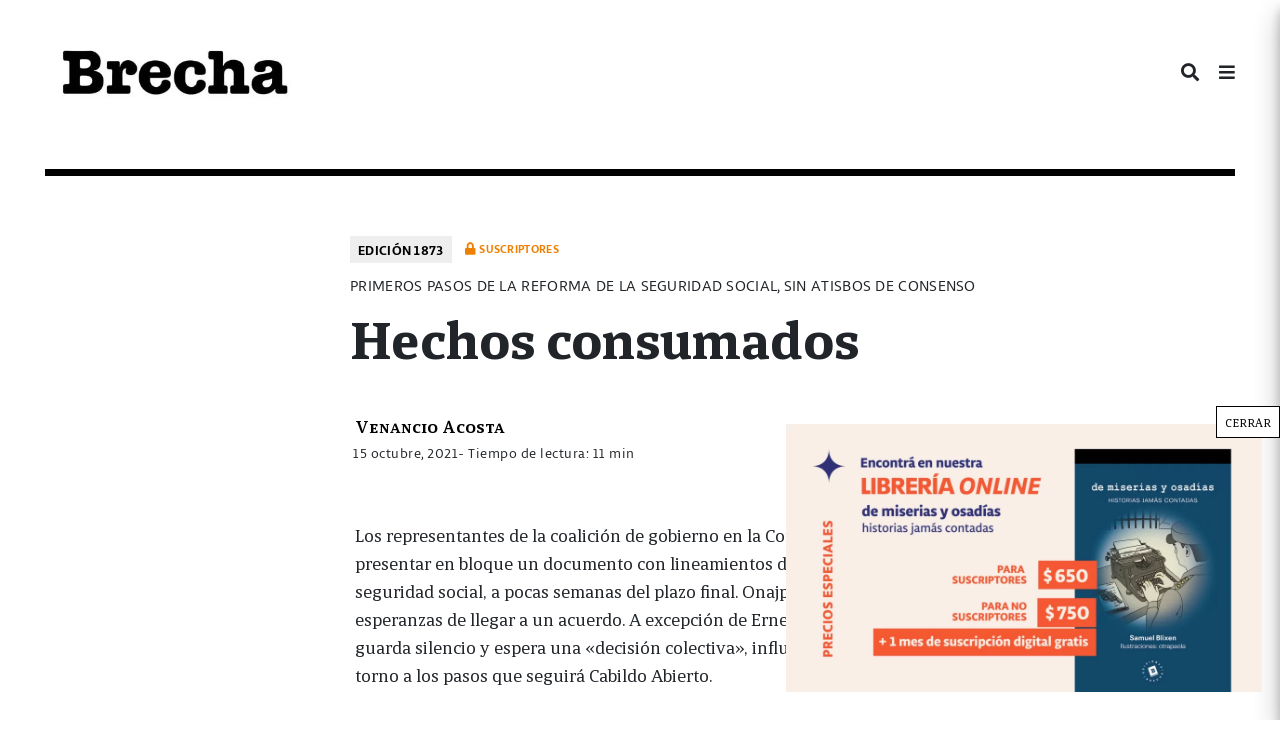

--- FILE ---
content_type: text/html; charset=UTF-8
request_url: https://brecha.com.uy/hechos-consumados/
body_size: 21836
content:
<!doctype html><html lang="es"><head><meta charset="UTF-8"><meta name="viewport" content="width=device-width, initial-scale=1"><link rel="profile" href="https://gmpg.org/xfn/11"><meta content="text/html; charset=UTF-8" name="Content-Type" />  <script defer src="[data-uri]"></script> <meta name="facebook-domain-verification" content="j95xqfar38jdz1mx89j0q6is9yv44x" /> <img src="https://tracker.metricool.com/c3po.jpg?hash=fbf6986b70f9fa8758e771aac98e3dcb"/><meta name='robots' content='index, follow, max-image-preview:large, max-snippet:-1, max-video-preview:-1' /><title>Hechos consumados - Semanario Brecha</title><meta name="description" content="Sociedad" /><link rel="canonical" href="https://brecha.com.uy/hechos-consumados/" /><meta property="og:locale" content="es_ES" /><meta property="og:type" content="article" /><meta property="og:title" content="Hechos consumados - Semanario Brecha" /><meta property="og:description" content="Sociedad" /><meta property="og:url" content="https://brecha.com.uy/hechos-consumados/" /><meta property="og:site_name" content="Semanario Brecha" /><meta property="article:publisher" content="https://www.facebook.com/semanariobrecha" /><meta property="article:published_time" content="2021-10-15T03:04:46+00:00" /><meta property="article:modified_time" content="2023-04-02T23:28:54+00:00" /><meta property="og:image" content="https://brecha.com.uy/wp-content/uploads/2021/10/18-w-reforema-seguridad-social-10112020-_MGL5157.jpg" /><meta property="og:image:width" content="1200" /><meta property="og:image:height" content="800" /><meta property="og:image:type" content="image/jpeg" /><meta name="author" content="Venancio Acosta" /><meta name="twitter:card" content="summary_large_image" /><meta name="twitter:creator" content="@SemanarioBrecha" /><meta name="twitter:site" content="@SemanarioBrecha" /><meta name="twitter:label1" content="Escrito por" /><meta name="twitter:data1" content="Venancio Acosta" /><meta name="twitter:label2" content="Tiempo de lectura" /><meta name="twitter:data2" content="12 minutos" /><meta name="twitter:label3" content="Written by" /><meta name="twitter:data3" content="Venancio Acosta" /> <script type="application/ld+json" class="yoast-schema-graph">{"@context":"https://schema.org","@graph":[{"@type":"NewsArticle","@id":"https://brecha.com.uy/hechos-consumados/#article","isPartOf":{"@id":"https://brecha.com.uy/hechos-consumados/"},"author":[{"@id":"https://brecha.com.uy/#/schema/person/e2342337fa4413f3689b99abf96ec295"}],"headline":"Hechos consumados","datePublished":"2021-10-15T03:04:46+00:00","dateModified":"2023-04-02T23:28:54+00:00","mainEntityOfPage":{"@id":"https://brecha.com.uy/hechos-consumados/"},"wordCount":2916,"publisher":{"@id":"https://brecha.com.uy/#organization"},"image":{"@id":"https://brecha.com.uy/hechos-consumados/#primaryimage"},"thumbnailUrl":"https://brecha.com.uy/wp-content/uploads/2021/10/18-w-reforema-seguridad-social-10112020-_MGL5157.jpg","keywords":["gobierno multicolor","reforma de la seguridad social","seguridad social","Suscriptores"],"articleSection":["Edición 1873","Sociedad"],"inLanguage":"es"},{"@type":["WebPage","ItemPage"],"@id":"https://brecha.com.uy/hechos-consumados/","url":"https://brecha.com.uy/hechos-consumados/","name":"Hechos consumados - Semanario Brecha","isPartOf":{"@id":"https://brecha.com.uy/#website"},"primaryImageOfPage":{"@id":"https://brecha.com.uy/hechos-consumados/#primaryimage"},"image":{"@id":"https://brecha.com.uy/hechos-consumados/#primaryimage"},"thumbnailUrl":"https://brecha.com.uy/wp-content/uploads/2021/10/18-w-reforema-seguridad-social-10112020-_MGL5157.jpg","datePublished":"2021-10-15T03:04:46+00:00","dateModified":"2023-04-02T23:28:54+00:00","description":"Sociedad","breadcrumb":{"@id":"https://brecha.com.uy/hechos-consumados/#breadcrumb"},"inLanguage":"es","potentialAction":[{"@type":"ReadAction","target":["https://brecha.com.uy/hechos-consumados/"]}]},{"@type":"ImageObject","inLanguage":"es","@id":"https://brecha.com.uy/hechos-consumados/#primaryimage","url":"https://brecha.com.uy/wp-content/uploads/2021/10/18-w-reforema-seguridad-social-10112020-_MGL5157.jpg","contentUrl":"https://brecha.com.uy/wp-content/uploads/2021/10/18-w-reforema-seguridad-social-10112020-_MGL5157.jpg","width":1200,"height":800,"caption":"Rodolfo Saldain, presidente de la Comisión de Expertos en Seguridad Social Focouy, Gastón Britos"},{"@type":"BreadcrumbList","@id":"https://brecha.com.uy/hechos-consumados/#breadcrumb","itemListElement":[{"@type":"ListItem","position":1,"name":"Portada","item":"https://brecha.com.uy/"},{"@type":"ListItem","position":2,"name":"Hechos consumados"}]},{"@type":"WebSite","@id":"https://brecha.com.uy/#website","url":"https://brecha.com.uy/","name":"Semanario Brecha","description":"Brecha","publisher":{"@id":"https://brecha.com.uy/#organization"},"potentialAction":[{"@type":"SearchAction","target":{"@type":"EntryPoint","urlTemplate":"https://brecha.com.uy/?s={search_term_string}"},"query-input":{"@type":"PropertyValueSpecification","valueRequired":true,"valueName":"search_term_string"}}],"inLanguage":"es"},{"@type":"Organization","@id":"https://brecha.com.uy/#organization","name":"Brecha","alternateName":"Semanario Brecha","url":"https://brecha.com.uy/","logo":{"@type":"ImageObject","inLanguage":"es","@id":"https://brecha.com.uy/#/schema/logo/image/","url":"https://brecha.com.uy/wp-content/uploads/2020/07/cropped-cropped-logo-brecha.png","contentUrl":"https://brecha.com.uy/wp-content/uploads/2020/07/cropped-cropped-logo-brecha.png","width":587,"height":122,"caption":"Brecha"},"image":{"@id":"https://brecha.com.uy/#/schema/logo/image/"},"sameAs":["https://www.facebook.com/semanariobrecha","https://x.com/SemanarioBrecha","https://www.instagram.com/semanariobrecha/"]},{"@type":"Person","@id":"https://brecha.com.uy/#/schema/person/e2342337fa4413f3689b99abf96ec295","name":"Venancio Acosta","image":{"@type":"ImageObject","inLanguage":"es","@id":"https://brecha.com.uy/#/schema/person/image/12e94efd32da3a5ac1e1a67e7ae24b1f","url":"https://secure.gravatar.com/avatar/e7afb770b747fee697552e774b628f9a5c5dc9809af46b2a524590f519ba53eb?s=96&d=mm&r=g","contentUrl":"https://secure.gravatar.com/avatar/e7afb770b747fee697552e774b628f9a5c5dc9809af46b2a524590f519ba53eb?s=96&d=mm&r=g","caption":"Venancio Acosta"},"url":"https://brecha.com.uy/author/venancio-acosta/"}]}</script> <link rel='dns-prefetch' href='//static.addtoany.com' /><link rel="alternate" type="application/rss+xml" title="Semanario Brecha &raquo; Feed" href="https://brecha.com.uy/feed/" /><link rel="alternate" type="application/rss+xml" title="Semanario Brecha &raquo; Feed de los comentarios" href="https://brecha.com.uy/comments/feed/" /><link rel="alternate" title="oEmbed (JSON)" type="application/json+oembed" href="https://brecha.com.uy/wp-json/oembed/1.0/embed?url=https%3A%2F%2Fbrecha.com.uy%2Fhechos-consumados%2F" /><link rel="alternate" title="oEmbed (XML)" type="text/xml+oembed" href="https://brecha.com.uy/wp-json/oembed/1.0/embed?url=https%3A%2F%2Fbrecha.com.uy%2Fhechos-consumados%2F&#038;format=xml" /> <!--noptimize--><script id="brech-ready">
			window.advanced_ads_ready=function(e,a){a=a||"complete";var d=function(e){return"interactive"===a?"loading"!==e:"complete"===e};d(document.readyState)?e():document.addEventListener("readystatechange",(function(a){d(a.target.readyState)&&e()}),{once:"interactive"===a})},window.advanced_ads_ready_queue=window.advanced_ads_ready_queue||[];		</script>
		<!--/noptimize--><style id='wp-img-auto-sizes-contain-inline-css' type='text/css'>img:is([sizes=auto i],[sizes^="auto," i]){contain-intrinsic-size:3000px 1500px}
/*# sourceURL=wp-img-auto-sizes-contain-inline-css */</style><link rel='stylesheet' id='mp-theme-css' href='https://brecha.com.uy/wp-content/cache/autoptimize/css/autoptimize_single_dfa5c0cc2321e7d6664413a1225dcf4a.css?ver=1.12.11' type='text/css' media='all' /><link rel='stylesheet' id='dashicons-css' href='https://brecha.com.uy/wp-includes/css/dashicons.min.css?ver=6.9' type='text/css' media='all' /><link rel='stylesheet' id='mp-login-css-css' href='https://brecha.com.uy/wp-content/cache/autoptimize/css/autoptimize_single_f75df4f43c0647a6168c64110659a0f7.css?ver=1.12.11' type='text/css' media='all' /><style id='wp-block-library-inline-css' type='text/css'>:root{--wp-block-synced-color:#7a00df;--wp-block-synced-color--rgb:122,0,223;--wp-bound-block-color:var(--wp-block-synced-color);--wp-editor-canvas-background:#ddd;--wp-admin-theme-color:#007cba;--wp-admin-theme-color--rgb:0,124,186;--wp-admin-theme-color-darker-10:#006ba1;--wp-admin-theme-color-darker-10--rgb:0,107,160.5;--wp-admin-theme-color-darker-20:#005a87;--wp-admin-theme-color-darker-20--rgb:0,90,135;--wp-admin-border-width-focus:2px}@media (min-resolution:192dpi){:root{--wp-admin-border-width-focus:1.5px}}.wp-element-button{cursor:pointer}:root .has-very-light-gray-background-color{background-color:#eee}:root .has-very-dark-gray-background-color{background-color:#313131}:root .has-very-light-gray-color{color:#eee}:root .has-very-dark-gray-color{color:#313131}:root .has-vivid-green-cyan-to-vivid-cyan-blue-gradient-background{background:linear-gradient(135deg,#00d084,#0693e3)}:root .has-purple-crush-gradient-background{background:linear-gradient(135deg,#34e2e4,#4721fb 50%,#ab1dfe)}:root .has-hazy-dawn-gradient-background{background:linear-gradient(135deg,#faaca8,#dad0ec)}:root .has-subdued-olive-gradient-background{background:linear-gradient(135deg,#fafae1,#67a671)}:root .has-atomic-cream-gradient-background{background:linear-gradient(135deg,#fdd79a,#004a59)}:root .has-nightshade-gradient-background{background:linear-gradient(135deg,#330968,#31cdcf)}:root .has-midnight-gradient-background{background:linear-gradient(135deg,#020381,#2874fc)}:root{--wp--preset--font-size--normal:16px;--wp--preset--font-size--huge:42px}.has-regular-font-size{font-size:1em}.has-larger-font-size{font-size:2.625em}.has-normal-font-size{font-size:var(--wp--preset--font-size--normal)}.has-huge-font-size{font-size:var(--wp--preset--font-size--huge)}.has-text-align-center{text-align:center}.has-text-align-left{text-align:left}.has-text-align-right{text-align:right}.has-fit-text{white-space:nowrap!important}#end-resizable-editor-section{display:none}.aligncenter{clear:both}.items-justified-left{justify-content:flex-start}.items-justified-center{justify-content:center}.items-justified-right{justify-content:flex-end}.items-justified-space-between{justify-content:space-between}.screen-reader-text{border:0;clip-path:inset(50%);height:1px;margin:-1px;overflow:hidden;padding:0;position:absolute;width:1px;word-wrap:normal!important}.screen-reader-text:focus{background-color:#ddd;clip-path:none;color:#444;display:block;font-size:1em;height:auto;left:5px;line-height:normal;padding:15px 23px 14px;text-decoration:none;top:5px;width:auto;z-index:100000}html :where(.has-border-color){border-style:solid}html :where([style*=border-top-color]){border-top-style:solid}html :where([style*=border-right-color]){border-right-style:solid}html :where([style*=border-bottom-color]){border-bottom-style:solid}html :where([style*=border-left-color]){border-left-style:solid}html :where([style*=border-width]){border-style:solid}html :where([style*=border-top-width]){border-top-style:solid}html :where([style*=border-right-width]){border-right-style:solid}html :where([style*=border-bottom-width]){border-bottom-style:solid}html :where([style*=border-left-width]){border-left-style:solid}html :where(img[class*=wp-image-]){height:auto;max-width:100%}:where(figure){margin:0 0 1em}html :where(.is-position-sticky){--wp-admin--admin-bar--position-offset:var(--wp-admin--admin-bar--height,0px)}@media screen and (max-width:600px){html :where(.is-position-sticky){--wp-admin--admin-bar--position-offset:0px}}

/*# sourceURL=wp-block-library-inline-css */</style><style id='wp-block-paragraph-inline-css' type='text/css'>.is-small-text{font-size:.875em}.is-regular-text{font-size:1em}.is-large-text{font-size:2.25em}.is-larger-text{font-size:3em}.has-drop-cap:not(:focus):first-letter{float:left;font-size:8.4em;font-style:normal;font-weight:100;line-height:.68;margin:.05em .1em 0 0;text-transform:uppercase}body.rtl .has-drop-cap:not(:focus):first-letter{float:none;margin-left:.1em}p.has-drop-cap.has-background{overflow:hidden}:root :where(p.has-background){padding:1.25em 2.375em}:where(p.has-text-color:not(.has-link-color)) a{color:inherit}p.has-text-align-left[style*="writing-mode:vertical-lr"],p.has-text-align-right[style*="writing-mode:vertical-rl"]{rotate:180deg}
/*# sourceURL=https://brecha.com.uy/wp-includes/blocks/paragraph/style.min.css */</style><style id='global-styles-inline-css' type='text/css'>:root{--wp--preset--aspect-ratio--square: 1;--wp--preset--aspect-ratio--4-3: 4/3;--wp--preset--aspect-ratio--3-4: 3/4;--wp--preset--aspect-ratio--3-2: 3/2;--wp--preset--aspect-ratio--2-3: 2/3;--wp--preset--aspect-ratio--16-9: 16/9;--wp--preset--aspect-ratio--9-16: 9/16;--wp--preset--color--black: #000000;--wp--preset--color--cyan-bluish-gray: #abb8c3;--wp--preset--color--white: #ffffff;--wp--preset--color--pale-pink: #f78da7;--wp--preset--color--vivid-red: #cf2e2e;--wp--preset--color--luminous-vivid-orange: #ff6900;--wp--preset--color--luminous-vivid-amber: #fcb900;--wp--preset--color--light-green-cyan: #7bdcb5;--wp--preset--color--vivid-green-cyan: #00d084;--wp--preset--color--pale-cyan-blue: #8ed1fc;--wp--preset--color--vivid-cyan-blue: #0693e3;--wp--preset--color--vivid-purple: #9b51e0;--wp--preset--gradient--vivid-cyan-blue-to-vivid-purple: linear-gradient(135deg,rgb(6,147,227) 0%,rgb(155,81,224) 100%);--wp--preset--gradient--light-green-cyan-to-vivid-green-cyan: linear-gradient(135deg,rgb(122,220,180) 0%,rgb(0,208,130) 100%);--wp--preset--gradient--luminous-vivid-amber-to-luminous-vivid-orange: linear-gradient(135deg,rgb(252,185,0) 0%,rgb(255,105,0) 100%);--wp--preset--gradient--luminous-vivid-orange-to-vivid-red: linear-gradient(135deg,rgb(255,105,0) 0%,rgb(207,46,46) 100%);--wp--preset--gradient--very-light-gray-to-cyan-bluish-gray: linear-gradient(135deg,rgb(238,238,238) 0%,rgb(169,184,195) 100%);--wp--preset--gradient--cool-to-warm-spectrum: linear-gradient(135deg,rgb(74,234,220) 0%,rgb(151,120,209) 20%,rgb(207,42,186) 40%,rgb(238,44,130) 60%,rgb(251,105,98) 80%,rgb(254,248,76) 100%);--wp--preset--gradient--blush-light-purple: linear-gradient(135deg,rgb(255,206,236) 0%,rgb(152,150,240) 100%);--wp--preset--gradient--blush-bordeaux: linear-gradient(135deg,rgb(254,205,165) 0%,rgb(254,45,45) 50%,rgb(107,0,62) 100%);--wp--preset--gradient--luminous-dusk: linear-gradient(135deg,rgb(255,203,112) 0%,rgb(199,81,192) 50%,rgb(65,88,208) 100%);--wp--preset--gradient--pale-ocean: linear-gradient(135deg,rgb(255,245,203) 0%,rgb(182,227,212) 50%,rgb(51,167,181) 100%);--wp--preset--gradient--electric-grass: linear-gradient(135deg,rgb(202,248,128) 0%,rgb(113,206,126) 100%);--wp--preset--gradient--midnight: linear-gradient(135deg,rgb(2,3,129) 0%,rgb(40,116,252) 100%);--wp--preset--font-size--small: 13px;--wp--preset--font-size--medium: 20px;--wp--preset--font-size--large: 36px;--wp--preset--font-size--x-large: 42px;--wp--preset--spacing--20: 0.44rem;--wp--preset--spacing--30: 0.67rem;--wp--preset--spacing--40: 1rem;--wp--preset--spacing--50: 1.5rem;--wp--preset--spacing--60: 2.25rem;--wp--preset--spacing--70: 3.38rem;--wp--preset--spacing--80: 5.06rem;--wp--preset--shadow--natural: 6px 6px 9px rgba(0, 0, 0, 0.2);--wp--preset--shadow--deep: 12px 12px 50px rgba(0, 0, 0, 0.4);--wp--preset--shadow--sharp: 6px 6px 0px rgba(0, 0, 0, 0.2);--wp--preset--shadow--outlined: 6px 6px 0px -3px rgb(255, 255, 255), 6px 6px rgb(0, 0, 0);--wp--preset--shadow--crisp: 6px 6px 0px rgb(0, 0, 0);}:where(.is-layout-flex){gap: 0.5em;}:where(.is-layout-grid){gap: 0.5em;}body .is-layout-flex{display: flex;}.is-layout-flex{flex-wrap: wrap;align-items: center;}.is-layout-flex > :is(*, div){margin: 0;}body .is-layout-grid{display: grid;}.is-layout-grid > :is(*, div){margin: 0;}:where(.wp-block-columns.is-layout-flex){gap: 2em;}:where(.wp-block-columns.is-layout-grid){gap: 2em;}:where(.wp-block-post-template.is-layout-flex){gap: 1.25em;}:where(.wp-block-post-template.is-layout-grid){gap: 1.25em;}.has-black-color{color: var(--wp--preset--color--black) !important;}.has-cyan-bluish-gray-color{color: var(--wp--preset--color--cyan-bluish-gray) !important;}.has-white-color{color: var(--wp--preset--color--white) !important;}.has-pale-pink-color{color: var(--wp--preset--color--pale-pink) !important;}.has-vivid-red-color{color: var(--wp--preset--color--vivid-red) !important;}.has-luminous-vivid-orange-color{color: var(--wp--preset--color--luminous-vivid-orange) !important;}.has-luminous-vivid-amber-color{color: var(--wp--preset--color--luminous-vivid-amber) !important;}.has-light-green-cyan-color{color: var(--wp--preset--color--light-green-cyan) !important;}.has-vivid-green-cyan-color{color: var(--wp--preset--color--vivid-green-cyan) !important;}.has-pale-cyan-blue-color{color: var(--wp--preset--color--pale-cyan-blue) !important;}.has-vivid-cyan-blue-color{color: var(--wp--preset--color--vivid-cyan-blue) !important;}.has-vivid-purple-color{color: var(--wp--preset--color--vivid-purple) !important;}.has-black-background-color{background-color: var(--wp--preset--color--black) !important;}.has-cyan-bluish-gray-background-color{background-color: var(--wp--preset--color--cyan-bluish-gray) !important;}.has-white-background-color{background-color: var(--wp--preset--color--white) !important;}.has-pale-pink-background-color{background-color: var(--wp--preset--color--pale-pink) !important;}.has-vivid-red-background-color{background-color: var(--wp--preset--color--vivid-red) !important;}.has-luminous-vivid-orange-background-color{background-color: var(--wp--preset--color--luminous-vivid-orange) !important;}.has-luminous-vivid-amber-background-color{background-color: var(--wp--preset--color--luminous-vivid-amber) !important;}.has-light-green-cyan-background-color{background-color: var(--wp--preset--color--light-green-cyan) !important;}.has-vivid-green-cyan-background-color{background-color: var(--wp--preset--color--vivid-green-cyan) !important;}.has-pale-cyan-blue-background-color{background-color: var(--wp--preset--color--pale-cyan-blue) !important;}.has-vivid-cyan-blue-background-color{background-color: var(--wp--preset--color--vivid-cyan-blue) !important;}.has-vivid-purple-background-color{background-color: var(--wp--preset--color--vivid-purple) !important;}.has-black-border-color{border-color: var(--wp--preset--color--black) !important;}.has-cyan-bluish-gray-border-color{border-color: var(--wp--preset--color--cyan-bluish-gray) !important;}.has-white-border-color{border-color: var(--wp--preset--color--white) !important;}.has-pale-pink-border-color{border-color: var(--wp--preset--color--pale-pink) !important;}.has-vivid-red-border-color{border-color: var(--wp--preset--color--vivid-red) !important;}.has-luminous-vivid-orange-border-color{border-color: var(--wp--preset--color--luminous-vivid-orange) !important;}.has-luminous-vivid-amber-border-color{border-color: var(--wp--preset--color--luminous-vivid-amber) !important;}.has-light-green-cyan-border-color{border-color: var(--wp--preset--color--light-green-cyan) !important;}.has-vivid-green-cyan-border-color{border-color: var(--wp--preset--color--vivid-green-cyan) !important;}.has-pale-cyan-blue-border-color{border-color: var(--wp--preset--color--pale-cyan-blue) !important;}.has-vivid-cyan-blue-border-color{border-color: var(--wp--preset--color--vivid-cyan-blue) !important;}.has-vivid-purple-border-color{border-color: var(--wp--preset--color--vivid-purple) !important;}.has-vivid-cyan-blue-to-vivid-purple-gradient-background{background: var(--wp--preset--gradient--vivid-cyan-blue-to-vivid-purple) !important;}.has-light-green-cyan-to-vivid-green-cyan-gradient-background{background: var(--wp--preset--gradient--light-green-cyan-to-vivid-green-cyan) !important;}.has-luminous-vivid-amber-to-luminous-vivid-orange-gradient-background{background: var(--wp--preset--gradient--luminous-vivid-amber-to-luminous-vivid-orange) !important;}.has-luminous-vivid-orange-to-vivid-red-gradient-background{background: var(--wp--preset--gradient--luminous-vivid-orange-to-vivid-red) !important;}.has-very-light-gray-to-cyan-bluish-gray-gradient-background{background: var(--wp--preset--gradient--very-light-gray-to-cyan-bluish-gray) !important;}.has-cool-to-warm-spectrum-gradient-background{background: var(--wp--preset--gradient--cool-to-warm-spectrum) !important;}.has-blush-light-purple-gradient-background{background: var(--wp--preset--gradient--blush-light-purple) !important;}.has-blush-bordeaux-gradient-background{background: var(--wp--preset--gradient--blush-bordeaux) !important;}.has-luminous-dusk-gradient-background{background: var(--wp--preset--gradient--luminous-dusk) !important;}.has-pale-ocean-gradient-background{background: var(--wp--preset--gradient--pale-ocean) !important;}.has-electric-grass-gradient-background{background: var(--wp--preset--gradient--electric-grass) !important;}.has-midnight-gradient-background{background: var(--wp--preset--gradient--midnight) !important;}.has-small-font-size{font-size: var(--wp--preset--font-size--small) !important;}.has-medium-font-size{font-size: var(--wp--preset--font-size--medium) !important;}.has-large-font-size{font-size: var(--wp--preset--font-size--large) !important;}.has-x-large-font-size{font-size: var(--wp--preset--font-size--x-large) !important;}
/*# sourceURL=global-styles-inline-css */</style><style id='classic-theme-styles-inline-css' type='text/css'>/*! This file is auto-generated */
.wp-block-button__link{color:#fff;background-color:#32373c;border-radius:9999px;box-shadow:none;text-decoration:none;padding:calc(.667em + 2px) calc(1.333em + 2px);font-size:1.125em}.wp-block-file__button{background:#32373c;color:#fff;text-decoration:none}
/*# sourceURL=/wp-includes/css/classic-themes.min.css */</style><link rel='stylesheet' id='editorskit-frontend-css' href='https://brecha.com.uy/wp-content/cache/autoptimize/css/autoptimize_single_2a04ad21fcc56fb4391e9d70eab731c2.css?ver=new' type='text/css' media='all' /><link rel='stylesheet' id='wp-components-css' href='https://brecha.com.uy/wp-includes/css/dist/components/style.min.css?ver=6.9' type='text/css' media='all' /><link rel='stylesheet' id='wp-preferences-css' href='https://brecha.com.uy/wp-includes/css/dist/preferences/style.min.css?ver=6.9' type='text/css' media='all' /><link rel='stylesheet' id='wp-block-editor-css' href='https://brecha.com.uy/wp-includes/css/dist/block-editor/style.min.css?ver=6.9' type='text/css' media='all' /><link rel='stylesheet' id='popup-maker-block-library-style-css' href='https://brecha.com.uy/wp-content/cache/autoptimize/css/autoptimize_single_9963176ef6137ecf4405a5ccd36aa797.css?ver=dbea705cfafe089d65f1' type='text/css' media='all' /><link rel='stylesheet' id='contact-form-7-css' href='https://brecha.com.uy/wp-content/cache/autoptimize/css/autoptimize_single_64ac31699f5326cb3c76122498b76f66.css?ver=6.1.4' type='text/css' media='all' /><link rel='stylesheet' id='bliss-loadmore-css-css' href='https://brecha.com.uy/wp-content/cache/autoptimize/css/autoptimize_single_b3c43b8d84bf18998437c2d3141677ac.css?ver=1.0.0' type='text/css' media='all' /><link rel='stylesheet' id='if-menu-site-css-css' href='https://brecha.com.uy/wp-content/cache/autoptimize/css/autoptimize_single_91530e726988630cf084d74cb6f366d5.css?ver=6.9' type='text/css' media='all' /><link rel='stylesheet' id='brecha-com-uy-style-css' href='https://brecha.com.uy/wp-content/cache/autoptimize/css/autoptimize_single_d213ee5243691d17507817614e636d02.css?ver=6.9' type='text/css' media='all' /><link rel='stylesheet' id='all-min-css' href='https://brecha.com.uy/wp-content/themes/Brecha2020/css/fonts/fontawesome-free-5.8.2/css/all.min.css?ver=1.1' type='text/css' media='all' /><link rel='stylesheet' id='calicanto-css' href='https://brecha.com.uy/wp-content/cache/autoptimize/css/autoptimize_single_4cbc8869519c705052c58e2759995cc6.css?ver=1.1' type='text/css' media='all' /><link rel='stylesheet' id='libertad-css' href='https://brecha.com.uy/wp-content/cache/autoptimize/css/autoptimize_single_25554e1f146c648f93c07d4f5f382303.css?ver=1.1' type='text/css' media='all' /><link rel='stylesheet' id='brecha.min-css' href='https://brecha.com.uy/wp-content/themes/Brecha2020/css/brecha.min.css?ver=1.1' type='text/css' media='all' /><style id='wp-block-image-inline-css' type='text/css'>.wp-block-image>a,.wp-block-image>figure>a{display:inline-block}.wp-block-image img{box-sizing:border-box;height:auto;max-width:100%;vertical-align:bottom}@media not (prefers-reduced-motion){.wp-block-image img.hide{visibility:hidden}.wp-block-image img.show{animation:show-content-image .4s}}.wp-block-image[style*=border-radius] img,.wp-block-image[style*=border-radius]>a{border-radius:inherit}.wp-block-image.has-custom-border img{box-sizing:border-box}.wp-block-image.aligncenter{text-align:center}.wp-block-image.alignfull>a,.wp-block-image.alignwide>a{width:100%}.wp-block-image.alignfull img,.wp-block-image.alignwide img{height:auto;width:100%}.wp-block-image .aligncenter,.wp-block-image .alignleft,.wp-block-image .alignright,.wp-block-image.aligncenter,.wp-block-image.alignleft,.wp-block-image.alignright{display:table}.wp-block-image .aligncenter>figcaption,.wp-block-image .alignleft>figcaption,.wp-block-image .alignright>figcaption,.wp-block-image.aligncenter>figcaption,.wp-block-image.alignleft>figcaption,.wp-block-image.alignright>figcaption{caption-side:bottom;display:table-caption}.wp-block-image .alignleft{float:left;margin:.5em 1em .5em 0}.wp-block-image .alignright{float:right;margin:.5em 0 .5em 1em}.wp-block-image .aligncenter{margin-left:auto;margin-right:auto}.wp-block-image :where(figcaption){margin-bottom:1em;margin-top:.5em}.wp-block-image.is-style-circle-mask img{border-radius:9999px}@supports ((-webkit-mask-image:none) or (mask-image:none)) or (-webkit-mask-image:none){.wp-block-image.is-style-circle-mask img{border-radius:0;-webkit-mask-image:url('data:image/svg+xml;utf8,<svg viewBox="0 0 100 100" xmlns="http://www.w3.org/2000/svg"><circle cx="50" cy="50" r="50"/></svg>');mask-image:url('data:image/svg+xml;utf8,<svg viewBox="0 0 100 100" xmlns="http://www.w3.org/2000/svg"><circle cx="50" cy="50" r="50"/></svg>');mask-mode:alpha;-webkit-mask-position:center;mask-position:center;-webkit-mask-repeat:no-repeat;mask-repeat:no-repeat;-webkit-mask-size:contain;mask-size:contain}}:root :where(.wp-block-image.is-style-rounded img,.wp-block-image .is-style-rounded img){border-radius:9999px}.wp-block-image figure{margin:0}.wp-lightbox-container{display:flex;flex-direction:column;position:relative}.wp-lightbox-container img{cursor:zoom-in}.wp-lightbox-container img:hover+button{opacity:1}.wp-lightbox-container button{align-items:center;backdrop-filter:blur(16px) saturate(180%);background-color:#5a5a5a40;border:none;border-radius:4px;cursor:zoom-in;display:flex;height:20px;justify-content:center;opacity:0;padding:0;position:absolute;right:16px;text-align:center;top:16px;width:20px;z-index:100}@media not (prefers-reduced-motion){.wp-lightbox-container button{transition:opacity .2s ease}}.wp-lightbox-container button:focus-visible{outline:3px auto #5a5a5a40;outline:3px auto -webkit-focus-ring-color;outline-offset:3px}.wp-lightbox-container button:hover{cursor:pointer;opacity:1}.wp-lightbox-container button:focus{opacity:1}.wp-lightbox-container button:focus,.wp-lightbox-container button:hover,.wp-lightbox-container button:not(:hover):not(:active):not(.has-background){background-color:#5a5a5a40;border:none}.wp-lightbox-overlay{box-sizing:border-box;cursor:zoom-out;height:100vh;left:0;overflow:hidden;position:fixed;top:0;visibility:hidden;width:100%;z-index:100000}.wp-lightbox-overlay .close-button{align-items:center;cursor:pointer;display:flex;justify-content:center;min-height:40px;min-width:40px;padding:0;position:absolute;right:calc(env(safe-area-inset-right) + 16px);top:calc(env(safe-area-inset-top) + 16px);z-index:5000000}.wp-lightbox-overlay .close-button:focus,.wp-lightbox-overlay .close-button:hover,.wp-lightbox-overlay .close-button:not(:hover):not(:active):not(.has-background){background:none;border:none}.wp-lightbox-overlay .lightbox-image-container{height:var(--wp--lightbox-container-height);left:50%;overflow:hidden;position:absolute;top:50%;transform:translate(-50%,-50%);transform-origin:top left;width:var(--wp--lightbox-container-width);z-index:9999999999}.wp-lightbox-overlay .wp-block-image{align-items:center;box-sizing:border-box;display:flex;height:100%;justify-content:center;margin:0;position:relative;transform-origin:0 0;width:100%;z-index:3000000}.wp-lightbox-overlay .wp-block-image img{height:var(--wp--lightbox-image-height);min-height:var(--wp--lightbox-image-height);min-width:var(--wp--lightbox-image-width);width:var(--wp--lightbox-image-width)}.wp-lightbox-overlay .wp-block-image figcaption{display:none}.wp-lightbox-overlay button{background:none;border:none}.wp-lightbox-overlay .scrim{background-color:#fff;height:100%;opacity:.9;position:absolute;width:100%;z-index:2000000}.wp-lightbox-overlay.active{visibility:visible}@media not (prefers-reduced-motion){.wp-lightbox-overlay.active{animation:turn-on-visibility .25s both}.wp-lightbox-overlay.active img{animation:turn-on-visibility .35s both}.wp-lightbox-overlay.show-closing-animation:not(.active){animation:turn-off-visibility .35s both}.wp-lightbox-overlay.show-closing-animation:not(.active) img{animation:turn-off-visibility .25s both}.wp-lightbox-overlay.zoom.active{animation:none;opacity:1;visibility:visible}.wp-lightbox-overlay.zoom.active .lightbox-image-container{animation:lightbox-zoom-in .4s}.wp-lightbox-overlay.zoom.active .lightbox-image-container img{animation:none}.wp-lightbox-overlay.zoom.active .scrim{animation:turn-on-visibility .4s forwards}.wp-lightbox-overlay.zoom.show-closing-animation:not(.active){animation:none}.wp-lightbox-overlay.zoom.show-closing-animation:not(.active) .lightbox-image-container{animation:lightbox-zoom-out .4s}.wp-lightbox-overlay.zoom.show-closing-animation:not(.active) .lightbox-image-container img{animation:none}.wp-lightbox-overlay.zoom.show-closing-animation:not(.active) .scrim{animation:turn-off-visibility .4s forwards}}@keyframes show-content-image{0%{visibility:hidden}99%{visibility:hidden}to{visibility:visible}}@keyframes turn-on-visibility{0%{opacity:0}to{opacity:1}}@keyframes turn-off-visibility{0%{opacity:1;visibility:visible}99%{opacity:0;visibility:visible}to{opacity:0;visibility:hidden}}@keyframes lightbox-zoom-in{0%{transform:translate(calc((-100vw + var(--wp--lightbox-scrollbar-width))/2 + var(--wp--lightbox-initial-left-position)),calc(-50vh + var(--wp--lightbox-initial-top-position))) scale(var(--wp--lightbox-scale))}to{transform:translate(-50%,-50%) scale(1)}}@keyframes lightbox-zoom-out{0%{transform:translate(-50%,-50%) scale(1);visibility:visible}99%{visibility:visible}to{transform:translate(calc((-100vw + var(--wp--lightbox-scrollbar-width))/2 + var(--wp--lightbox-initial-left-position)),calc(-50vh + var(--wp--lightbox-initial-top-position))) scale(var(--wp--lightbox-scale));visibility:hidden}}
/*# sourceURL=https://brecha.com.uy/wp-includes/blocks/image/style.min.css */</style><link rel='stylesheet' id='popup-maker-site-css' href='https://brecha.com.uy/wp-content/cache/autoptimize/css/autoptimize_single_7485e32d8350cbe22fd697ae3ca4f34f.css?generated=1766153944&#038;ver=1.21.5' type='text/css' media='all' /><link rel='stylesheet' id='addtoany-css' href='https://brecha.com.uy/wp-content/plugins/add-to-any/addtoany.min.css?ver=1.16' type='text/css' media='all' /> <script type="text/javascript" src="https://brecha.com.uy/wp-includes/js/jquery/jquery.min.js?ver=3.7.1" id="jquery-core-js"></script> <script defer type="text/javascript" src="https://brecha.com.uy/wp-includes/js/jquery/jquery-migrate.min.js?ver=3.4.1" id="jquery-migrate-js"></script> <script defer type="text/javascript" src="https://brecha.com.uy/wp-includes/js/underscore.min.js?ver=1.13.7" id="underscore-js"></script> <script type="text/javascript" src="https://brecha.com.uy/wp-includes/js/dist/hooks.min.js?ver=dd5603f07f9220ed27f1" id="wp-hooks-js"></script> <script type="text/javascript" src="https://brecha.com.uy/wp-includes/js/dist/i18n.min.js?ver=c26c3dc7bed366793375" id="wp-i18n-js"></script> <script defer id="wp-i18n-js-after" src="[data-uri]"></script> <script defer type="text/javascript" src="https://brecha.com.uy/wp-content/cache/autoptimize/js/autoptimize_single_0ba58d9fc4ad2ec16b8c32db00d901d9.js?ver=1.12.11" id="mepr-login-js-js"></script> <script defer id="addtoany-core-js-before" src="[data-uri]"></script> <script type="text/javascript" defer src="https://static.addtoany.com/menu/page.js" id="addtoany-core-js"></script> <script type="text/javascript" defer src="https://brecha.com.uy/wp-content/plugins/add-to-any/addtoany.min.js?ver=1.1" id="addtoany-jquery-js"></script> <link rel="https://api.w.org/" href="https://brecha.com.uy/wp-json/" /><link rel="alternate" title="JSON" type="application/json" href="https://brecha.com.uy/wp-json/wp/v2/posts/80346" /><link rel="EditURI" type="application/rsd+xml" title="RSD" href="https://brecha.com.uy/xmlrpc.php?rsd" /><meta name="generator" content="WordPress 6.9" /><link rel='shortlink' href='https://brecha.com.uy/?p=80346' /> <script defer src="[data-uri]"></script> <style type="text/css">.site-title,
			.site-description {
				position: absolute;
				clip: rect(1px, 1px, 1px, 1px);
			}</style><link rel="icon" href="https://brecha.com.uy/wp-content/uploads/2020/07/favicon-100x100.png" sizes="32x32" /><link rel="icon" href="https://brecha.com.uy/wp-content/uploads/2020/07/favicon.png" sizes="192x192" /><link rel="apple-touch-icon" href="https://brecha.com.uy/wp-content/uploads/2020/07/favicon.png" /><meta name="msapplication-TileImage" content="https://brecha.com.uy/wp-content/uploads/2020/07/favicon.png" /><style type="text/css" id="wp-custom-css">.page-id-124472 .portada .grupo-articulos .articulo-home-horizontal .textos h1 a{
	font-size: 24px;
}

.portada .grupo-articulos .articulo-home-vertical .textos h1 a{
	font-size: 24px;
}

.pum-theme-49013 .pum-content + .pum-close, .pum-theme-default-theme .pum-content + .pum-close {
	color: #000!important;
}
.entry-content a {
     color: 	#000000;
}

.entry-content a:hover {
     color: #FFA500;
     text-decoration: underline;
}

.entry-content a:visited {
     color: #808080;
}

.page-id-92584 .wp-block-button.is-style-outline {
	margin-top: 10px;
}
.site-header .custom-logo-link {
  max-width: 260px;
}

/* SOL DE NOCHE */

/* Sacar gradiente de fotos en principal */
.page-id-124472 .portada .grupo-articulos .articulo-home-horizontal .imagen-gradiente::after{
	background: none !important;
}

/* Foto horizontal grande post */

@media (min-width: 768px) {
    body.postid-124566 .col-md-7.offset-md-2,
    body.postid-124569 .col-md-7.offset-md-2,
    body.postid-124571 .col-md-7.offset-md-2,
    body.postid-124577 .col-md-7.offset-md-2,
    body.postid-124496 .col-md-7.offset-md-2,
    body.postid-124586 .col-md-7.offset-md-2,
    body.postid-124589 .col-md-7.offset-md-2,
    body.postid-124592 .col-md-7.offset-md-2,
    body.postid-124599 .col-md-7.offset-md-2,
    body.postid-124602 .col-md-7.offset-md-2,
    body.postid-124605 .col-md-7.offset-md-2,
    body.postid-124580 .col-md-7.offset-md-2 {
        flex: 0 0 90%;
        max-width: 90%;
        margin-left: 5%;
    }
}</style></head><body class="wp-singular post-template-default single single-post postid-80346 single-format-standard wp-custom-logo wp-theme-Brecha2020 metaslider-plugin aa-prefix-brech-"> <noscript><iframe src="https://www.googletagmanager.com/ns.html?id=GTM-K8Z7S4Z"
height="0" width="0" style="display:none;visibility:hidden"></iframe></noscript><div class="container-fluid"><div id="page" class="site"><header id="masthead" class="site-header"><div class="row h-100"><div class="col my-auto site-branding"> <a href="https://brecha.com.uy/" class="custom-logo-link" rel="home"><picture><source srcset="https://brecha.com.uy/wp-content/webp-express/webp-images/uploads/2026/01/cropped-logoefactura.jpg.webp 400w, https://brecha.com.uy/wp-content/webp-express/webp-images/uploads/2026/01/cropped-logoefactura-300x75.jpg.webp 300w" sizes="(max-width: 400px) 100vw, 400px" type="image/webp"><img width="400" height="100" src="https://brecha.com.uy/wp-content/uploads/2026/01/cropped-logoefactura.jpg" class="custom-logo webpexpress-processed" alt="Semanario Brecha" decoding="async" srcset="https://brecha.com.uy/wp-content/uploads/2026/01/cropped-logoefactura.jpg 400w, https://brecha.com.uy/wp-content/uploads/2026/01/cropped-logoefactura-300x75.jpg 300w" sizes="(max-width: 400px) 100vw, 400px"></picture></a><p class="site-title"><a href="https://brecha.com.uy/" rel="home">Semanario Brecha</a></p><p class="site-description">Brecha</p></div><nav id="site-navigation" class="col my-auto main-navigation my-auto"><ul class="menu-lateral-icon"><li id="navbarSearchButton"><i class="fas fa-search"></i></li><li id="navbarSideButton"><i class="fas fa-bars"></i></li></ul><div id="primary-menu" class="menu"><ul><li class="page_item page-item-94174"><a href="https://brecha.com.uy/terminos-y-condiciones-de-uso/"><strong>Términos y condiciones de uso</strong></a></li><li class="page_item page-item-123636"><a href="https://brecha.com.uy/40-anos-despues/">40 años después</a></li><li class="page_item page-item-123818"><a href="https://brecha.com.uy/50-anos-del-condor/">50 años del cóndor</a></li><li class="page_item page-item-90357"><a href="https://brecha.com.uy/beneficios/">Beneficios</a></li><li class="page_item page-item-104931"><a href="https://brecha.com.uy/carrito/">Carrito</a></li><li class="page_item page-item-10910"><a href="https://brecha.com.uy/contacto/">Contacto</a></li><li class="page_item page-item-120864"><a href="https://brecha.com.uy/de-toda-la-vida/">De toda la vida</a></li><li class="page_item page-item-114529"><a href="https://brecha.com.uy/donde-se-juega-casi-todo/">Donde se juega (casi) todo</a></li><li class="page_item page-item-77284"><a href="https://brecha.com.uy/ediciones/">Ediciones</a></li><li class="page_item page-item-10670"><a href="https://brecha.com.uy/equipo/">Equipo</a></li><li class="page_item page-item-120929"><a href="https://brecha.com.uy/especiales-2/">Especiales</a></li><li class="page_item page-item-77290"><a href="https://brecha.com.uy/especiales/">Especiales cultura</a></li><li class="page_item page-item-104932"><a href="https://brecha.com.uy/finalizar-compra/">Finalizar compra</a></li><li class="page_item page-item-118575"><a href="https://brecha.com.uy/galeano-los-primeros-trazos/">Galeano. Los primeros trazos</a></li><li class="page_item page-item-48881"><a href="https://brecha.com.uy/gracias-suscribirte-brecha/">Gracias por suscribirte a Brecha</a></li><li class="page_item page-item-97785"><a href="https://brecha.com.uy/gracias-intrigas/">Gracias por tu compra</a></li><li class="page_item page-item-10706"><a href="https://brecha.com.uy/historia/">Historia</a></li><li class="page_item page-item-97470"><a href="https://brecha.com.uy/intrigas-cruzadas-libro-blixen/">Intrigas cruzadas</a></li><li class="page_item page-item-98297"><a href="https://brecha.com.uy/intrigas-cruzadas-suscriptores/">Intrigas Cruzadas suscriptores</a></li><li class="page_item page-item-10878"><a href="https://brecha.com.uy/login/">Login</a></li><li class="page_item page-item-121071"><a href="https://brecha.com.uy/memorias-por-venir/">Memorias por venir</a></li><li class="page_item page-item-104933"><a href="https://brecha.com.uy/mi-cuenta/">Mi cuenta</a></li><li class="page_item page-item-10906"><a href="https://brecha.com.uy/newsletter/">Newsletter</a></li><li class="page_item page-item-120444"><a href="https://brecha.com.uy/otros-rollos/">Otros rollos</a></li><li class="page_item page-item-48262"><a href="https://brecha.com.uy/">Portada</a></li><li class="page_item page-item-93026"><a href="https://brecha.com.uy/">Portada &#8211; Brecha</a></li><li class="page_item page-item-93526"><a href="https://brecha.com.uy/renovar/">renovar</a></li><li class="page_item page-item-124472"><a href="https://brecha.com.uy/sol-de-noche-miscelanea/">Sol de noche</a></li><li class="page_item page-item-92584"><a href="https://brecha.com.uy/suscribirse/">Suscribirse</a></li><li class="page_item page-item-98977"><a href="https://brecha.com.uy/suscripcion-mercadopago/">Suscripción MercadoPago</a></li><li class="page_item page-item-95702"><a href="https://brecha.com.uy/test-de-publicidad/">Test de publicidad</a></li><li class="page_item page-item-114972"><a href="https://brecha.com.uy/tiempo-de-decision/">Tiempo de decisión</a></li><li class="page_item page-item-105994"><a href="https://brecha.com.uy/tienda/">TIENDA</a></li><li class="page_item page-item-119469"><a href="https://brecha.com.uy/30-silencios/">Treinta silencios</a></li><li class="page_item page-item-10877"><a href="https://brecha.com.uy/cuenta/">Tu cuenta</a></li></ul></div></nav><div class="navbar-side" id="navbarSide"><div class="navbar-side-titulo">Menu <i class="fas fa-times float-right overlay-clic" style="line-height: inherit;"></i></div><div class="menu-top-nav-container"><ul id="sidebar-primary" class="menu"><li id="menu-item-10723" class="menu-item menu-item-type-custom menu-item-object-custom menu-item-10723"><a href="/login/">Login</a></li><li id="menu-item-92911" class="menu-item menu-item-type-post_type menu-item-object-page menu-item-92911"><a href="https://brecha.com.uy/suscribirse/">Suscribirse <span>Suscribirse</span></a></li><li id="menu-item-91855" class="menu-item menu-item-type-post_type menu-item-object-page menu-item-91855"><a href="https://brecha.com.uy/beneficios/">Beneficios</a></li><li id="menu-item-123486" class="menu-item menu-item-type-custom menu-item-object-custom menu-item-123486"><a target="_blank" href="https://tienda.brecha.com.uy/">TIENDA</a></li></ul></div><div class="menu-main-nav-container"><ul id="sidebar-secciones" class="menu"><li id="menu-item-48268" class="menu-item menu-item-type-post_type menu-item-object-page menu-item-home menu-item-48268"><a href="https://brecha.com.uy/">Portada</a></li><li id="menu-item-88833" class="menu-item menu-item-type-custom menu-item-object-custom menu-item-88833"><a href="https://brecha.com.uy/category/uruguay/">Uruguay</a></li><li id="menu-item-5330" class="menu-item menu-item-type-taxonomy menu-item-object-category menu-item-5330"><a href="https://brecha.com.uy/category/mundo/">Mundo</a></li><li id="menu-item-5326" class="menu-item menu-item-type-taxonomy menu-item-object-category menu-item-5326"><a href="https://brecha.com.uy/category/cultura/">Cultura</a></li><li id="menu-item-5332" class="menu-item menu-item-type-taxonomy menu-item-object-category menu-item-5332"><a href="https://brecha.com.uy/category/equis/">Equis</a></li><li id="menu-item-66588" class="menu-item menu-item-type-taxonomy menu-item-object-category menu-item-66588"><a href="https://brecha.com.uy/category/columnas-de-opinion/">Columnas de opinión</a></li><li id="menu-item-120461" class="menu-item menu-item-type-post_type menu-item-object-page menu-item-120461"><a href="https://brecha.com.uy/otros-rollos/">Otros rollos</a></li><li id="menu-item-121151" class="menu-item menu-item-type-post_type menu-item-object-page menu-item-121151"><a href="https://brecha.com.uy/especiales-2/">Especiales</a></li></ul></div></div><div class="overlay overlay-clic"></div><div class="searchbar"><form role="search" method="get" class="search-form" action="https://brecha.com.uy/"> <label> <span class="screen-reader-text">Buscar:</span> <input type="search" class="search-field" placeholder="Buscar &hellip;" value="" name="s" /> </label> <input type="submit" class="search-submit" value="Buscar" /></form></div></header></div></div><div id="content" class="site-content"><div id="primary" class="content-area contenido"><main id="main" class="site-main "><div class="container-fluid"><article class="articulo" id="post-80346" class="post-80346 post type-post status-publish format-standard has-post-thumbnail hentry category-edicion-1873 category-sociedad tag-gobierno-multicolor tag-reforma-de-la-seguridad-social tag-seguridad-social tag-suscriptores"><div class="row"><div class="col-md-7 offset-md-3"><header class="entry-header"><div class="row articulo_categoria"><div class="col-md-12"> <a class="titulo-tag" href="https://brecha.com.uy/category/ediciones/edicion-1873/">Edición 1873</a> <span class="articulo-suscriptores"><i class="fas fa-lock"></i> Suscriptores</span></div></div><div class="col-md-12 articulo_colgado"> Primeros pasos de la reforma de la seguridad social, sin atisbos de consenso</div><h1 class="articulo_titulo">Hechos consumados</h1><div class="entry-meta"> <span class="articulo_autor" style="margin-top:0px;"> <a href="https://brecha.com.uy/author/venancio-acosta/">Venancio Acosta</a> </span> <br> <span class="articulo_fecha"> 15 octubre, 2021 </span> <span class="articulo_tiempo"><div class="editorskit-shortcode"> - Tiempo de lectura: 11 min</div> </span></div></header><h4 class="articulo_copete"><p class="CCOPETECENTRAL"><span lang="ES-TRAD">Los representantes de la coalición de gobierno en la Comisión de Expertos decidieron presentar en bloque un documento con lineamientos de base para la reforma de la seguridad social, a pocas semanas del plazo final. Onajpu y el PIT-CNT no abrigan esperanzas de llegar a un acuerdo. A excepción de Ernesto Murro, el Frente Amplio guarda silencio y espera una «decisión colectiva», influida por la incertidumbre en torno a los pasos que seguirá Cabildo Abierto.</span></p></h4></div></div><div class="row"><div class="col-md-7 offset-md-2"><div class="post-thumbnail"> <picture><source srcset="https://brecha.com.uy/wp-content/webp-express/webp-images/uploads/2021/10/18-w-reforema-seguridad-social-10112020-_MGL5157.jpg.webp 1200w, https://brecha.com.uy/wp-content/webp-express/webp-images/uploads/2021/10/18-w-reforema-seguridad-social-10112020-_MGL5157-600x400.jpg.webp 600w, https://brecha.com.uy/wp-content/webp-express/webp-images/uploads/2021/10/18-w-reforema-seguridad-social-10112020-_MGL5157-300x200.jpg.webp 300w, https://brecha.com.uy/wp-content/webp-express/webp-images/uploads/2021/10/18-w-reforema-seguridad-social-10112020-_MGL5157-1024x683.jpg.webp 1024w, https://brecha.com.uy/wp-content/webp-express/webp-images/uploads/2021/10/18-w-reforema-seguridad-social-10112020-_MGL5157-768x512.jpg.webp 768w" sizes="(max-width: 1200px) 100vw, 1200px" type="image/webp"><img width="1200" height="800" src="https://brecha.com.uy/wp-content/uploads/2021/10/18-w-reforema-seguridad-social-10112020-_MGL5157.jpg" class="attachment-post-thumbnail size-post-thumbnail wp-post-image webpexpress-processed" alt="" decoding="async" srcset="https://brecha.com.uy/wp-content/uploads/2021/10/18-w-reforema-seguridad-social-10112020-_MGL5157.jpg 1200w, https://brecha.com.uy/wp-content/uploads/2021/10/18-w-reforema-seguridad-social-10112020-_MGL5157-600x400.jpg 600w, https://brecha.com.uy/wp-content/uploads/2021/10/18-w-reforema-seguridad-social-10112020-_MGL5157-300x200.jpg 300w, https://brecha.com.uy/wp-content/uploads/2021/10/18-w-reforema-seguridad-social-10112020-_MGL5157-1024x683.jpg 1024w, https://brecha.com.uy/wp-content/uploads/2021/10/18-w-reforema-seguridad-social-10112020-_MGL5157-768x512.jpg 768w" sizes="(max-width: 1200px) 100vw, 1200px"></picture></div><div class="articulo_descripcion-imagen"><div class="ccfic"><span class="ccfic-text">Rodolfo Saldain, presidente de la Comisión de Expertos en Seguridad Social <b style="font-variant: small-caps;">Focouy, Gastón Britos</b> </span></div></div></div></div><div class="row entry-content"><div class="col-md-1  offset-md-2 text-center"><div class="a2a_kit"><ul><li><a class="a2a_button_twitter"><svg xmlns="http://www.w3.org/2000/svg" viewBox="0 0 512 512"><path d="M389.2 48h70.6L305.6 224.2 487 464H345L233.7 318.6 106.5 464H35.8L200.7 275.5 26.8 48H172.4L272.9 180.9 389.2 48zM364.4 421.8h39.1L151.1 88h-42L364.4 421.8z"/></svg></a></li><li><a class="a2a_button_facebook"><i class="fab fa-facebook-f"></i></a></li><li><a class="a2a_button_whatsapp"><i class="fab fa-whatsapp"></i></a></li><li><a class="a2a_button_email"><i class="far fa-envelope"></i></a></li></ul></div></div><div class="col-md-6"><div class="mp_wrapper"><div class="mepr-unauthorized-excerpt"><p>El 6 de octubre, los nueverepresentantes del oficialismo en la Comisión de Expertos en Seguridad Social (CESS) presentaron públicamente un documento con recomendaciones concernientes a la próxima reforma.1 Un día antes, distribuyeron el texto vía correo electrónico a los demás integrantes del espacio. El episodio marca la cancha de cara al 31 de octubre, fecha en la que vence el plazo de prórroga solicitado al Poder Ejecutivo para rendir el informe final. Los representantes opositores en la comisión aún analizan los pasos a seguir: algunos son pesimistas en relación con la posibilidad de un consenso, otros guardan un prolongado silencio.
En marzo de este año, la CESS había culminado la primera parte del trabajo que le fue encomendada por el Ejecutivo, a través de la Ley de Urgente Consider...</p></div><div class="mepr-unauthorized-message"><div class="ArtPago"><h2>Artículo para suscriptores</h2><p></p><p class="custom-text">Hacé posible el periodismo en el que confiás.<br /> Suscribiéndote a Brecha estás apoyando a un medio cooperativo, independiente y con compromiso social</p><p>Para continuar leyendo este artículo tenés que ser suscriptor de <strong>Brecha</strong>.</p><p><a class="button " href="/suscribirse/" target="_parent"> Suscribite ahora </a></p><p>¿Ya sos suscriptor? <a title="Suscribirse" href="/login/">Logueate</a></p><p></p><p></p></div></div><div class="mepr-login-form-wrap"><div class="mp_wrapper mp_login_form"><form name="mepr_loginform" id="mepr_loginform" class="mepr-form" action="https://brecha.com.uy/login/" method="post"><div class="mp-form-row mepr_username"><div class="mp-form-label"> <label for="user_login">Nombre de usuario o correo electrónico</label></div> <input type="text" name="log" id="user_login" value="" /></div><div class="mp-form-row mepr_password"><div class="mp-form-label"> <label for="user_pass">Contraseña</label><div class="mp-hide-pw"> <input type="password" name="pwd" id="user_pass" value="" /> <button type="button" class="button mp-hide-pw hide-if-no-js" data-toggle="0" aria-label="Mostrar la contraseña"> <span class="dashicons dashicons-visibility" aria-hidden="true"></span> </button></div></div></div><div> <label><input name="rememberme" type="checkbox" id="rememberme" value="forever" /> Recuérdame</label></div><div class="mp-spacer">&nbsp;</div><div class="submit"> <input type="submit" name="wp-submit" id="wp-submit" class="button-primary mepr-share-button " value="Acceder" /> <input type="hidden" name="redirect_to" value="/hechos-consumados/" /> <input type="hidden" name="mepr_process_login_form" value="true" /> <input type="hidden" name="mepr_is_login_page" value="false" /></div></form><div class="mp-spacer">&nbsp;</div><div class="mepr-login-actions"> <a
 href="https://brecha.com.uy/login/?action=forgot_password"
 title="Click here to reset your password"
 > Contraseña olvidada </a></div></div></div></div></div><div class="col-md-6 offset-md-3 entry-footer"> <span class="cat-links"><a class="titulo-tag">Publicado en: </a><a href="https://brecha.com.uy/category/ediciones/edicion-1873/" rel="category tag">Edición 1873</a> <a href="https://brecha.com.uy/category/sociedad/" rel="category tag">Sociedad</a></span><br><span class="tags-links"><a class="titulo-tag">Palabras clave: </a><a href="https://brecha.com.uy/tag/gobierno-multicolor/" rel="tag">gobierno multicolor</a> <a href="https://brecha.com.uy/tag/reforma-de-la-seguridad-social/" rel="tag">reforma de la seguridad social</a> <a href="https://brecha.com.uy/tag/seguridad-social/" rel="tag">seguridad social</a> <a href="https://brecha.com.uy/tag/suscriptores/" rel="tag">Suscriptores</a></span></div></div><div class="post-nav-related"><div class="row"><div class="col-md-12 post-nav-related-title"><h3>Art&iacute;culos relacionados</h3></div></div><div class="row post"><div class="col-md-9 post-previous nopadding"><div class="row h-100"><div class="col-md-4"><a href="https://brecha.com.uy/ticket-dorado/"><picture><source srcset="https://brecha.com.uy/wp-content/webp-express/webp-images/uploads/2025/02/8-Exoneraciones-fiscales-w-300x200.jpg.webp 300w, https://brecha.com.uy/wp-content/webp-express/webp-images/uploads/2025/02/8-Exoneraciones-fiscales-w-1024x683.jpg.webp 1024w, https://brecha.com.uy/wp-content/webp-express/webp-images/uploads/2025/02/8-Exoneraciones-fiscales-w-768x512.jpg.webp 768w, https://brecha.com.uy/wp-content/webp-express/webp-images/uploads/2025/02/8-Exoneraciones-fiscales-w-600x400.jpg.webp 600w, https://brecha.com.uy/wp-content/webp-express/webp-images/uploads/2025/02/8-Exoneraciones-fiscales-w.jpg.webp 1200w" sizes="auto, (max-width: 300px) 100vw, 300px" type="image/webp"><img width="300" height="200" src="https://brecha.com.uy/wp-content/uploads/2025/02/8-Exoneraciones-fiscales-w-300x200.jpg" class="attachment-medium size-medium wp-post-image webpexpress-processed" alt="" decoding="async" loading="lazy" srcset="https://brecha.com.uy/wp-content/uploads/2025/02/8-Exoneraciones-fiscales-w-300x200.jpg 300w, https://brecha.com.uy/wp-content/uploads/2025/02/8-Exoneraciones-fiscales-w-1024x683.jpg 1024w, https://brecha.com.uy/wp-content/uploads/2025/02/8-Exoneraciones-fiscales-w-768x512.jpg 768w, https://brecha.com.uy/wp-content/uploads/2025/02/8-Exoneraciones-fiscales-w-600x400.jpg 600w, https://brecha.com.uy/wp-content/uploads/2025/02/8-Exoneraciones-fiscales-w.jpg 1200w" sizes="auto, (max-width: 300px) 100vw, 300px"></picture></a></div><div class="col-md-8 my-auto"><div class="articulo_categoria"> <a class="titulo-tag" href="https://brecha.com.uy/category/edicion-2049/">Edición 2049</a></div><div class="articulo_colgado">En el último gobierno se llegó al pico de las exoneraciones de impuestos a privados</div> <a href="https://brecha.com.uy/ticket-dorado/"><h2>Ticket dorado</h2> </a><div class="autores"> <span class="articulo_autor"><a href="https://brecha.com.uy/author/luciano-costabel/">Luciano Costabel</a></span></div></div></div></div></div><div class="row post"><div class="col-md-9 post-previous nopadding"><div class="row h-100"><div class="col-md-4"><a href="https://brecha.com.uy/si-hubo-una-guerra-contra-el-narco-senores-la-perdieron/"><picture><source srcset="https://brecha.com.uy/wp-content/webp-express/webp-images/uploads/2025/02/2-Carlos-Negro-w-300x200.jpg.webp 300w, https://brecha.com.uy/wp-content/webp-express/webp-images/uploads/2025/02/2-Carlos-Negro-w-1024x683.jpg.webp 1024w, https://brecha.com.uy/wp-content/webp-express/webp-images/uploads/2025/02/2-Carlos-Negro-w-768x512.jpg.webp 768w, https://brecha.com.uy/wp-content/webp-express/webp-images/uploads/2025/02/2-Carlos-Negro-w-600x400.jpg.webp 600w, https://brecha.com.uy/wp-content/webp-express/webp-images/uploads/2025/02/2-Carlos-Negro-w.jpg.webp 1200w" sizes="auto, (max-width: 300px) 100vw, 300px" type="image/webp"><img width="300" height="200" src="https://brecha.com.uy/wp-content/uploads/2025/02/2-Carlos-Negro-w-300x200.jpg" class="attachment-medium size-medium wp-post-image webpexpress-processed" alt="" decoding="async" loading="lazy" srcset="https://brecha.com.uy/wp-content/uploads/2025/02/2-Carlos-Negro-w-300x200.jpg 300w, https://brecha.com.uy/wp-content/uploads/2025/02/2-Carlos-Negro-w-1024x683.jpg 1024w, https://brecha.com.uy/wp-content/uploads/2025/02/2-Carlos-Negro-w-768x512.jpg 768w, https://brecha.com.uy/wp-content/uploads/2025/02/2-Carlos-Negro-w-600x400.jpg 600w, https://brecha.com.uy/wp-content/uploads/2025/02/2-Carlos-Negro-w.jpg 1200w" sizes="auto, (max-width: 300px) 100vw, 300px"></picture></a></div><div class="col-md-8 my-auto"><div class="articulo_categoria"> <a class="titulo-tag" href="https://brecha.com.uy/category/edicion-2048/">Edición 2048</a><span class="articulo-suscriptores"><i class="fas fa-lock"></i> Suscriptores</span></div><div class="articulo_colgado">Con Carlos Negro, futuro ministro del Interior</div> <a href="https://brecha.com.uy/si-hubo-una-guerra-contra-el-narco-senores-la-perdieron/"><h2>«Si hubo una guerra contra el narco, señores, la perdieron»</h2> </a><div class="autores"> <span class="articulo_autor"><a href="https://brecha.com.uy/author/mauricio-perez/">Mauricio Pérez</a></span> <span class="articulo_autor"><a href="https://brecha.com.uy/author/abril-mederos/">Abril Mederos</a></span></div></div></div></div></div><div class="row post"><div class="col-md-9 post-previous nopadding"><div class="row h-100"><div class="col-md-4"><a href="https://brecha.com.uy/la-permanente/"><picture><source srcset="https://brecha.com.uy/wp-content/webp-express/webp-images/uploads/2025/01/6-Venezuela-en-Uruguay-w-300x200.jpg.webp 300w, https://brecha.com.uy/wp-content/webp-express/webp-images/uploads/2025/01/6-Venezuela-en-Uruguay-w-1024x683.jpg.webp 1024w, https://brecha.com.uy/wp-content/webp-express/webp-images/uploads/2025/01/6-Venezuela-en-Uruguay-w-768x512.jpg.webp 768w, https://brecha.com.uy/wp-content/webp-express/webp-images/uploads/2025/01/6-Venezuela-en-Uruguay-w-600x400.jpg.webp 600w, https://brecha.com.uy/wp-content/webp-express/webp-images/uploads/2025/01/6-Venezuela-en-Uruguay-w.jpg.webp 1200w" sizes="auto, (max-width: 300px) 100vw, 300px" type="image/webp"><img width="300" height="200" src="https://brecha.com.uy/wp-content/uploads/2025/01/6-Venezuela-en-Uruguay-w-300x200.jpg" class="attachment-medium size-medium wp-post-image webpexpress-processed" alt="" decoding="async" loading="lazy" srcset="https://brecha.com.uy/wp-content/uploads/2025/01/6-Venezuela-en-Uruguay-w-300x200.jpg 300w, https://brecha.com.uy/wp-content/uploads/2025/01/6-Venezuela-en-Uruguay-w-1024x683.jpg 1024w, https://brecha.com.uy/wp-content/uploads/2025/01/6-Venezuela-en-Uruguay-w-768x512.jpg 768w, https://brecha.com.uy/wp-content/uploads/2025/01/6-Venezuela-en-Uruguay-w-600x400.jpg 600w, https://brecha.com.uy/wp-content/uploads/2025/01/6-Venezuela-en-Uruguay-w.jpg 1200w" sizes="auto, (max-width: 300px) 100vw, 300px"></picture></a></div><div class="col-md-8 my-auto"><div class="articulo_categoria"> <a class="titulo-tag" href="https://brecha.com.uy/category/acento/">Acento</a><span class="articulo-suscriptores"><i class="fas fa-lock"></i> Suscriptores</span></div><div class="articulo_colgado">El FA y su incomodidad frente a la Venezuela de Nicolás Maduro</div> <a href="https://brecha.com.uy/la-permanente/"><h2>La permanente</h2> </a><div class="autores"> <span class="articulo_autor"><a href="https://brecha.com.uy/author/leonardo-cardozo/">Leonardo Cardozo</a></span></div></div></div></div></div><div class="row post"><div class="col-md-9 post-previous nopadding"><div class="row h-100"><div class="col-md-4"><a href="https://brecha.com.uy/declaracion-conjunta-sobre-la-apertura-de-la-oficina-en-jerusalen/"><img width="300" height="150" src="https://brecha.com.uy/wp-content/uploads/2025/01/Recibimos-y-publicamos-300x150.webp" class="attachment-medium size-medium wp-post-image" alt="" decoding="async" loading="lazy" srcset="https://brecha.com.uy/wp-content/uploads/2025/01/Recibimos-y-publicamos-300x150.webp 300w, https://brecha.com.uy/wp-content/uploads/2025/01/Recibimos-y-publicamos-1024x512.webp 1024w, https://brecha.com.uy/wp-content/uploads/2025/01/Recibimos-y-publicamos-768x384.webp 768w, https://brecha.com.uy/wp-content/uploads/2025/01/Recibimos-y-publicamos-600x300.webp 600w, https://brecha.com.uy/wp-content/uploads/2025/01/Recibimos-y-publicamos.webp 1201w" sizes="auto, (max-width: 300px) 100vw, 300px" /></a></div><div class="col-md-8 my-auto"><div class="articulo_categoria"> <a class="titulo-tag" href="https://brecha.com.uy/category/recibimos-y-publicamos/">Recibimos y publicamos</a></div><div class="articulo_colgado">Recibimos y publicamos</div> <a href="https://brecha.com.uy/declaracion-conjunta-sobre-la-apertura-de-la-oficina-en-jerusalen/"><h2>Declaración conjunta sobre la apertura de la oficina en Jerusalén</h2> </a><div class="autores"> <span class="articulo_autor"><a href="https://brecha.com.uy/author/varios-autores/">Varios Autores</a></span></div></div></div></div></div><div class="row post"><div class="col-md-9 post-previous nopadding"><div class="row h-100"><div class="col-md-4"><a href="https://brecha.com.uy/el-lobby-la-promesa-y-la-oficina/"><picture><source srcset="https://brecha.com.uy/wp-content/webp-express/webp-images/uploads/2025/01/14-Oficina-en-Israel-w-300x200.jpg.webp 300w, https://brecha.com.uy/wp-content/webp-express/webp-images/uploads/2025/01/14-Oficina-en-Israel-w-1024x682.jpg.webp 1024w, https://brecha.com.uy/wp-content/webp-express/webp-images/uploads/2025/01/14-Oficina-en-Israel-w-768x512.jpg.webp 768w, https://brecha.com.uy/wp-content/webp-express/webp-images/uploads/2025/01/14-Oficina-en-Israel-w-1536x1024.jpg.webp 1536w, https://brecha.com.uy/wp-content/webp-express/webp-images/uploads/2025/01/14-Oficina-en-Israel-w-600x400.jpg.webp 600w, https://brecha.com.uy/wp-content/webp-express/webp-images/uploads/2025/01/14-Oficina-en-Israel-w.jpg.webp 1541w" sizes="auto, (max-width: 300px) 100vw, 300px" type="image/webp"><img width="300" height="200" src="https://brecha.com.uy/wp-content/uploads/2025/01/14-Oficina-en-Israel-w-300x200.jpg" class="attachment-medium size-medium wp-post-image webpexpress-processed" alt="" decoding="async" loading="lazy" srcset="https://brecha.com.uy/wp-content/uploads/2025/01/14-Oficina-en-Israel-w-300x200.jpg 300w, https://brecha.com.uy/wp-content/uploads/2025/01/14-Oficina-en-Israel-w-1024x682.jpg 1024w, https://brecha.com.uy/wp-content/uploads/2025/01/14-Oficina-en-Israel-w-768x512.jpg 768w, https://brecha.com.uy/wp-content/uploads/2025/01/14-Oficina-en-Israel-w-1536x1024.jpg 1536w, https://brecha.com.uy/wp-content/uploads/2025/01/14-Oficina-en-Israel-w-600x400.jpg 600w, https://brecha.com.uy/wp-content/uploads/2025/01/14-Oficina-en-Israel-w.jpg 1541w" sizes="auto, (max-width: 300px) 100vw, 300px"></picture></a></div><div class="col-md-8 my-auto"><div class="articulo_categoria"> <a class="titulo-tag" href="https://brecha.com.uy/category/edicion-2041/">Edición 2041</a></div><div class="articulo_colgado">Cómo Uruguay tomó la decisión de abrir una oficina de innovación en Jerusalén</div> <a href="https://brecha.com.uy/el-lobby-la-promesa-y-la-oficina/"><h2>El lobby, la promesa y la oficina</h2> </a><div class="autores"> <span class="articulo_autor"><a href="https://brecha.com.uy/author/francisco-claramunt/">Francisco Claramunt</a></span></div></div></div></div></div></div></article></div></main></div></div><footer id="colophon" class="site-footer"><div class="site-info"><aside id="secondary" class="widget-area"><section id="block-4" class="widget widget_block"><iframe data-skip-lazy="" src="https://brecha.ipzmarketing.com/f/VbgcU1sLPCA" frameborder="0" scrolling="no" width="100%" class="ipz-iframe"></iframe> <script data-cfasync="false" type="text/javascript" src="https://assets.ipzmarketing.com/assets/signup_form/iframe_v1.js"></script></section><section id="text-10" class="widget widget_text"><h2 class="widget-title">Sobre brecha</h2><div class="textwidget"><p>Semanario Brecha es una publicación periodística independiente de izquierda fundada en 1985 en Montevideo, Uruguay.</p></div></section><section id="text-19" class="widget widget_text"><h2 class="widget-title">Seguinos</h2><div class="textwidget"><p><a href="https://www.facebook.com/brecha.semanario">Facebook</a><br /> <a href="https://twitter.com/SemanarioBrecha">Twitter</a><br /> <a href="https://www.instagram.com/semanariobrecha/" target="_blank" rel="noopener">Instagram</a><br /> <a href="/newsletter">Newsletter</a></p></div></section><section id="text-20" class="widget widget_text"><h2 class="widget-title">Enlaces</h2><div class="textwidget"><p><a href="/suscribirse">Suscribirse</a><br /> <a href="https://brecha.com.uy/terminos-y-condiciones-de-uso/"><a href="/terminos">Términos y Condiciones</a></a><br /> <a href="/historia">Historia de Brecha</a><br /> <a href="/equipo">Equipo</a><br /> <a href="/contacto">Contacto</a><br /> <a href="https://stats.uptimerobot.com/vlJGgcWlj">Status</a></p></div></section></aside></div></footer></div> <script type="speculationrules">{"prefetch":[{"source":"document","where":{"and":[{"href_matches":"/*"},{"not":{"href_matches":["/wp-*.php","/wp-admin/*","/wp-content/uploads/*","/wp-content/*","/wp-content/plugins/*","/wp-content/themes/Brecha2020/*","/*\\?(.+)"]}},{"not":{"selector_matches":"a[rel~=\"nofollow\"]"}},{"not":{"selector_matches":".no-prefetch, .no-prefetch a"}}]},"eagerness":"conservative"}]}</script> <div 
 id="pum-124394" 
 role="dialog" 
 aria-modal="false"
 class="pum pum-overlay pum-theme-49013 pum-theme-default-theme popmake-overlay pum-overlay-disabled auto_open click_open" 
 data-popmake="{&quot;id&quot;:124394,&quot;slug&quot;:&quot;124394&quot;,&quot;theme_id&quot;:49013,&quot;cookies&quot;:[{&quot;event&quot;:&quot;on_popup_close&quot;,&quot;settings&quot;:{&quot;name&quot;:&quot;pum-124394&quot;,&quot;key&quot;:&quot;&quot;,&quot;session&quot;:false,&quot;path&quot;:&quot;1&quot;,&quot;time&quot;:&quot;1 month&quot;}}],&quot;triggers&quot;:[{&quot;type&quot;:&quot;auto_open&quot;,&quot;settings&quot;:{&quot;cookie_name&quot;:[&quot;pum-124394&quot;],&quot;delay&quot;:1000}},{&quot;type&quot;:&quot;click_open&quot;,&quot;settings&quot;:{&quot;extra_selectors&quot;:&quot;&quot;,&quot;cookie_name&quot;:null}}],&quot;mobile_disabled&quot;:null,&quot;tablet_disabled&quot;:null,&quot;meta&quot;:{&quot;display&quot;:{&quot;stackable&quot;:&quot;1&quot;,&quot;overlay_disabled&quot;:&quot;1&quot;,&quot;scrollable_content&quot;:false,&quot;disable_reposition&quot;:false,&quot;size&quot;:&quot;small&quot;,&quot;responsive_min_width&quot;:&quot;0%&quot;,&quot;responsive_min_width_unit&quot;:false,&quot;responsive_max_width&quot;:&quot;100%&quot;,&quot;responsive_max_width_unit&quot;:false,&quot;custom_width&quot;:&quot;640px&quot;,&quot;custom_width_unit&quot;:false,&quot;custom_height&quot;:&quot;380px&quot;,&quot;custom_height_unit&quot;:false,&quot;custom_height_auto&quot;:false,&quot;location&quot;:&quot;right bottom&quot;,&quot;position_from_trigger&quot;:false,&quot;position_top&quot;:&quot;100&quot;,&quot;position_left&quot;:&quot;10&quot;,&quot;position_bottom&quot;:&quot;10&quot;,&quot;position_right&quot;:&quot;0&quot;,&quot;position_fixed&quot;:&quot;1&quot;,&quot;animation_type&quot;:&quot;fade&quot;,&quot;animation_speed&quot;:&quot;350&quot;,&quot;animation_origin&quot;:&quot;left bottom&quot;,&quot;overlay_zindex&quot;:false,&quot;zindex&quot;:&quot;1999999999&quot;},&quot;close&quot;:{&quot;text&quot;:&quot;&quot;,&quot;button_delay&quot;:&quot;0&quot;,&quot;overlay_click&quot;:false,&quot;esc_press&quot;:false,&quot;f4_press&quot;:false},&quot;click_open&quot;:[]}}"><div id="popmake-124394" class="pum-container popmake theme-49013 pum-responsive pum-responsive-small responsive size-small pum-position-fixed"><div class="pum-content popmake-content" tabindex="0"><figure class="wp-block-image size-large"><a href="https://tienda.brecha.com.uy/index.php/producto/de-miserias-y-osadias/"><picture><source srcset="https://brecha.com.uy/wp-content/webp-express/webp-images/uploads/2025/12/Twitter-post-9-1-1024x576.png.webp 1024w, https://brecha.com.uy/wp-content/webp-express/webp-images/uploads/2025/12/Twitter-post-9-1-300x169.png.webp 300w, https://brecha.com.uy/wp-content/webp-express/webp-images/uploads/2025/12/Twitter-post-9-1-768x432.png.webp 768w, https://brecha.com.uy/wp-content/webp-express/webp-images/uploads/2025/12/Twitter-post-9-1.png.webp 1200w" sizes="(max-width: 1024px) 100vw, 1024px" type="image/webp"><img fetchpriority="high" decoding="async" width="1024" height="576" src="https://brecha.com.uy/wp-content/uploads/2025/12/Twitter-post-9-1-1024x576.png" alt="" class="wp-image-124395 webpexpress-processed" srcset="https://brecha.com.uy/wp-content/uploads/2025/12/Twitter-post-9-1-1024x576.png 1024w, https://brecha.com.uy/wp-content/uploads/2025/12/Twitter-post-9-1-300x169.png 300w, https://brecha.com.uy/wp-content/uploads/2025/12/Twitter-post-9-1-768x432.png 768w, https://brecha.com.uy/wp-content/uploads/2025/12/Twitter-post-9-1.png 1200w" sizes="(max-width: 1024px) 100vw, 1024px"></picture></a></figure></div> <button type="button" class="pum-close popmake-close" aria-label="Cerrar"> CERRAR </button></div></div> <script defer type="text/javascript" src="https://brecha.com.uy/wp-content/cache/autoptimize/js/autoptimize_single_96e7dc3f0e8559e4a3f3ca40b17ab9c3.js?ver=6.1.4" id="swv-js"></script> <script defer id="contact-form-7-js-translations" src="[data-uri]"></script> <script defer id="contact-form-7-js-before" src="[data-uri]"></script> <script defer type="text/javascript" src="https://brecha.com.uy/wp-content/cache/autoptimize/js/autoptimize_single_2912c657d0592cc532dff73d0d2ce7bb.js?ver=6.1.4" id="contact-form-7-js"></script> <script defer id="bliss_loadmore-js-extra" src="[data-uri]"></script> <script defer type="text/javascript" src="https://brecha.com.uy/wp-content/cache/autoptimize/js/autoptimize_single_ec79b2acb3b21e7d2444fd9dcff71527.js?ver=1.0.0" id="bliss_loadmore-js"></script> <script defer type="text/javascript" src="https://brecha.com.uy/wp-content/cache/autoptimize/js/autoptimize_single_49493316c090bb3d7cca5bc09031037c.js?ver=20151215" id="brecha-com-uy-navigation-js"></script> <script defer type="text/javascript" src="https://brecha.com.uy/wp-content/cache/autoptimize/js/autoptimize_single_93d421fd7576b0ca9c359ffe2fa16113.js?ver=20151215" id="brecha-com-uy-skip-link-focus-fix-js"></script> <script defer type="text/javascript" src="https://brecha.com.uy/wp-content/cache/autoptimize/js/autoptimize_single_177720a712d06dedd0d2ded740f8edfa.js?ver=1.1" id="jquery-3.4.1-js"></script> <script defer type="text/javascript" src="https://brecha.com.uy/wp-content/themes/Brecha2020/js/brecha.min.js?ver=1.1" id="brecha.min-js"></script> <script defer type="text/javascript" src="https://brecha.com.uy/wp-content/cache/autoptimize/js/autoptimize_single_b645b5402a5096f324a6b37d0a3259c0.js?ver=2.0.16" id="advanced-ads-find-adblocker-js"></script> <script defer type="text/javascript" src="https://brecha.com.uy/wp-content/cache/autoptimize/js/autoptimize_single_20b3b806e556954dbacaf87d635d399d.js?ver=3.3.7" id="page-links-to-js"></script> <script defer type="text/javascript" src="https://brecha.com.uy/wp-includes/js/jquery/ui/core.min.js?ver=1.13.3" id="jquery-ui-core-js"></script> <script defer id="popup-maker-site-js-extra" src="[data-uri]"></script> <script defer type="text/javascript" src="https://brecha.com.uy/wp-content/cache/autoptimize/js/autoptimize_single_d95cd02e8b0510621c6aaf0ac133efa7.js?defer&amp;generated=1766153944&amp;ver=1.21.5" id="popup-maker-site-js"></script> <script defer id="advadsTrackingScript-js-extra" src="[data-uri]"></script> <script defer type="text/javascript" src="https://brecha.com.uy/wp-content/cache/autoptimize/js/autoptimize_single_fe8ef30ba90188b0d376a605ff9af28c.js?ver=3.0.9" id="advadsTrackingScript-js"></script> <!--noptimize--><script>!function(){window.advanced_ads_ready_queue=window.advanced_ads_ready_queue||[],advanced_ads_ready_queue.push=window.advanced_ads_ready;for(var d=0,a=advanced_ads_ready_queue.length;d<a;d++)advanced_ads_ready(advanced_ads_ready_queue[d])}();</script><!--/noptimize--><script defer id="brech-tracking" src="[data-uri]"></script>  <script defer src="[data-uri]"></script> 

--- FILE ---
content_type: text/css
request_url: https://brecha.com.uy/wp-content/cache/autoptimize/css/autoptimize_single_4cbc8869519c705052c58e2759995cc6.css?ver=1.1
body_size: 327
content:
@font-face{font-family:'Calicanto';src:url(//brecha.com.uy/wp-content/themes/Brecha2020/css/fonts/calicanto/Calicanto-Medium.woff2) format('woff2'),url(//brecha.com.uy/wp-content/themes/Brecha2020/css/fonts/calicanto/Calicanto-Medium.woff) format('woff');font-weight:500;font-style:normal}@font-face{font-family:'Calicanto';src:url(//brecha.com.uy/wp-content/themes/Brecha2020/css/fonts/calicanto/Calicanto-ExtraBoldItalic.woff2) format('woff2'),url(//brecha.com.uy/wp-content/themes/Brecha2020/css/fonts/calicanto/Calicanto-ExtraBoldItalic.woff) format('woff');font-weight:800;font-style:italic}@font-face{font-family:'Calicanto';src:url(//brecha.com.uy/wp-content/themes/Brecha2020/css/fonts/calicanto/Calicanto-Light.woff2) format('woff2'),url(//brecha.com.uy/wp-content/themes/Brecha2020/css/fonts/calicanto/Calicanto-Light.woff) format('woff');font-weight:300;font-style:normal}@font-face{font-family:'Calicanto';src:url(//brecha.com.uy/wp-content/themes/Brecha2020/css/fonts/calicanto/Calicanto-RegularItalic.woff2) format('woff2'),url(//brecha.com.uy/wp-content/themes/Brecha2020/css/fonts/calicanto/Calicanto-RegularItalic.woff) format('woff');font-weight:400;font-style:italic}@font-face{font-family:'Calicanto';src:url(//brecha.com.uy/wp-content/themes/Brecha2020/css/fonts/calicanto/Calicanto-Regular.woff2) format('woff2'),url(//brecha.com.uy/wp-content/themes/Brecha2020/css/fonts/calicanto/Calicanto-Regular.woff) format('woff');font-weight:400;font-style:normal}@font-face{font-family:'Calicanto';src:url(//brecha.com.uy/wp-content/themes/Brecha2020/css/fonts/calicanto/Calicanto-Bold.woff2) format('woff2'),url(//brecha.com.uy/wp-content/themes/Brecha2020/css/fonts/calicanto/Calicanto-Bold.woff) format('woff');font-weight:700;font-style:normal}@font-face{font-family:'Calicanto';src:url(//brecha.com.uy/wp-content/themes/Brecha2020/css/fonts/calicanto/Calicanto-ExtraBold.woff2) format('woff2'),url(//brecha.com.uy/wp-content/themes/Brecha2020/css/fonts/calicanto/Calicanto-ExtraBold.woff) format('woff');font-weight:800;font-style:normal}@font-face{font-family:'Calicanto';src:url(//brecha.com.uy/wp-content/themes/Brecha2020/css/fonts/calicanto/Calicanto-MediumItalic.woff2) format('woff2'),url(//brecha.com.uy/wp-content/themes/Brecha2020/css/fonts/calicanto/Calicanto-MediumItalic.woff) format('woff');font-weight:500;font-style:italic}@font-face{font-family:'Calicanto';src:url(//brecha.com.uy/wp-content/themes/Brecha2020/css/fonts/calicanto/Calicanto-SemiBold.woff2) format('woff2'),url(//brecha.com.uy/wp-content/themes/Brecha2020/css/fonts/calicanto/Calicanto-SemiBold.woff) format('woff');font-weight:600;font-style:normal}@font-face{font-family:'Calicanto';src:url(//brecha.com.uy/wp-content/themes/Brecha2020/css/fonts/calicanto/Calicanto-BoldItalic.woff2) format('woff2'),url(//brecha.com.uy/wp-content/themes/Brecha2020/css/fonts/calicanto/Calicanto-BoldItalic.woff) format('woff');font-weight:700;font-style:italic}@font-face{font-family:'Calicanto';src:url(//brecha.com.uy/wp-content/themes/Brecha2020/css/fonts/calicanto/Calicanto-SemiBoldItalic.woff2) format('woff2'),url(//brecha.com.uy/wp-content/themes/Brecha2020/css/fonts/calicanto/Calicanto-SemiBoldItalic.woff) format('woff');font-weight:600;font-style:italic}@font-face{font-family:'Calicanto';src:url(//brecha.com.uy/wp-content/themes/Brecha2020/css/fonts/calicanto/Calicanto-LightItalic.woff2) format('woff2'),url(//brecha.com.uy/wp-content/themes/Brecha2020/css/fonts/calicanto/Calicanto-LightItalic.woff) format('woff');font-weight:300;font-style:italic}